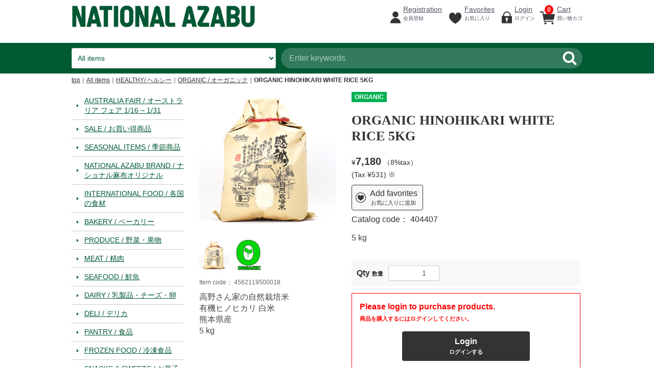

--- FILE ---
content_type: text/html; charset=UTF-8
request_url: https://national-azabu.net/products/detail/171849
body_size: 82889
content:
<!doctype html>
<html lang="ja">
<head>
<meta http-equiv="Content-Type" content="text/html; charset=UTF-8" />
<meta http-equiv="Content-Script-Type" content="text/javascript" />
<meta http-equiv="X-UA-Compatible" content="IE=edge">
<title>National Azabu / ORGANIC HINOHIKARI WHITE RICE 5KG</title>
    <meta name="description" content="日本に住む大使館員や海外ビジネスマンの為にオープンしたインターナショナルスーパーマーケットです。">
    <meta name="keywords" content="ナショナル麻布,ナショナル,麻布スーパー,インターナショナル,麻布,NATIONAL,AZBU,">
<meta name="viewport" content="width=device-width, initial-scale=1">
<link rel="stylesheet" href="/template/urerunja/css/style.css?v=3.0.11-1.2.06">
<link rel="stylesheet" href="/template/urerunja/css/alter.css?v=3.0.11-1.2.06">
<link rel="stylesheet" href="/template/urerunja/css/slick.css?v=3.0.11-1.2.06">
<link rel="stylesheet" href="/template/urerunja/css/default.css?v=3.0.11-1.2.06">
<link rel="stylesheet" href="/template/urerunja/css/bootstrap-glyphicons.css?v=3.0.11-1.2.06">
<!-- for original theme CSS -->
<link rel="stylesheet" href="/template/urerunja/css/baguetteBox.min.css?v=3.0.11-1.2.06">

<script src="/template/urerunja/js/vendor/jquery.min.js?v=3.0.11-1.2.06"></script>
<!-- 【セコム脆弱性診断対応No46】-->
<script src="/template/urerunja/js/vendor/jquery-migrate-3.3.2.min.js?v=3.0.11-1.2.06"></script>
<script>window.jQuery || document.write('<script src="/template/urerunja/js/vendor/jquery-3.6.0.min.js?v=3.0.11-1.2.06"><\/script>')</script>
<script>
    function cartClick() {
        var cartItemLen = 0;
        if (cartItemLen > 0) {
            document.location.href = "https://national-azabu.net/cart";
        }
    }
</script>
            <!-- ▼GA4タグ -->
                        
<!-- Global site tag (gtag.js) - Google Analytics -->
<script src="https://www.googletagmanager.com/gtag/js?id=G-SER4RYSRHY"></script>
<script>
  window.dataLayer = window.dataLayer || [];
  function gtag(){dataLayer.push(arguments);}
  gtag('js', new Date());

  gtag('config', 'G-SER4RYSRHY');
</script>

                <!-- ▲GA4タグ -->

    
<script type="text/javascript">
  if (typeof ga == 'undefined') {
    (function(i,s,o,g,r,a,m){i['GoogleAnalyticsObject']=r;i[r]=i[r]||function(){
    (i[r].q=i[r].q||[]).push(arguments)},i[r].l=1*new Date();a=s.createElement(o),
    m=s.getElementsByTagName(o)[0];a.async=1;a.src=g;m.parentNode.insertBefore(a,m)
    })(window,document,'script','https://www.google-analytics.com/analytics.js','ga');
  }
  ga('create', 'UA-144554421-7', {
            'name': 'plg_uagaeec',
    'cookieDomain': 'auto'
  });
          ga('plg_uagaeec.require', 'ec');

    
              
                  ga('plg_uagaeec.ec:addProduct', {
          'id': '171849',
          'name': 'ORGANIC HINOHIKARI WHITE RICE 5KG',
                    'category': 'ORGANIC / オーガニック/HEALTHY/ ヘルシー/GRAINS &amp; BEANS /米・穀物/PANTRY / 食品',
                    'price': '7180',
                    'position': 1
        });
          
          ga('plg_uagaeec.ec:setAction', 'detail');
    
  
  ga('plg_uagaeec.send', 'pageview');
  </script>
</head>
<body id="page_product_detail" class="front_page">
<div id="wrapper">
    <header id="header">
        <div class="container-fluid inner">
                                                            <!-- ▼ロゴ -->
                         <div class="header_logo_area">
                <h1 class="header_logo"><a href="https://national-azabu.net/"><img src="/user_data/logo.gif" class="img-responsive" alt="Placeholder image"></a></h1>
            </div>
        <!-- ▲ロゴ -->
    <!-- ▼カゴの中 -->
                        <script>
    function cartClick() {
        var cartItemLen = 0;
        if (cartItemLen > 0) {
            document.location.href = "https://national-azabu.net/cart";
        }
    }
</script>

<div id="member" class="member drawer_block pc" style="width: auto; margin-left: 20px;">
    <ul class="member_link">
        <li>
            <a onclick="cartClick();" class="menu_cart cart-trigger">
                Cart<br><span class="jp">買い物カゴ</span>
                <span class="badge">0</span>
            </a>
    
            <div id="cart" class="cart">
                <div class="inner">
                                                                <div class="btn_area">
                            <div class="message">
                                <p class="errormsg bg-danger" style="margin-bottom: 20px;">
                                    No item in the cart.<br><span class="jp">商品はありません</span>
                                </p>
                            </div>
                        </div>
                                    </div>
            </div>
        </li>
    </ul>
</div>
<script>
    $(function () {
    	$("#login_user_info").html("Interim amount 暫定金額 " + "¥ 0(Incl.tax price 税込)" + $("#login_user_info").text());
		getAddCartErrorInfo();
    });
    function getAddCartErrorInfo(){
	    var dispinfo = $('#addCartErrorInfo');
	    dispinfo.children().remove();
	    $.ajax({
	        type: 'POST',
	        data: {},
	        url: 'https://national-azabu.net/products/addcart/error',
	        success: function(data) {
	        	if (data.length > 0) {
		        	var div,p,svg,text;
		          for (var i = 0; i < data.length; i++) {
						div = ($('<div id="cart_box__message--" class="message"><\/div>'));
						p = ($('<p class="errormsg bg-danger"><\/p>'));
						svg = $('<svg class="cb cb-warning"><use xlink:href="#cb-warning" /></svg>');
						p.append(svg);
						text = data[i];
						p.append(text);
						div.append(p);
		            	dispinfo.append(div);
		        	}
		        	$('#addCartErrorModal').modal('show');
	        	}
	        },
	        error: function() {
	            //alert('addCartError failed.');
	        }
	    });
	}
    
</script>

                <!-- ▲カゴの中 -->
    <!-- ▼ログイン -->
                            <div id="member" class="member drawer_block pc" style="width: auto;">
        <ul class="member_link">
                <li>
                                                                <a href="https://national-azabu.net/entry" class="menu_member">
                                            Registration<br><span class="jp">会員登録</span>
                    </a>
                </li>
                            <li><a href="https://national-azabu.net/mypage/favorite" class="menu_favorite">Favorites<br><span class="jp">お気に入り</span></a></li>
                        <li>
                <a href="https://national-azabu.net/mypage/login" class="menu_login">
                    Login<br><span class="jp">ログイン</span>
                </a>
            </li>
        </ul>
    </div>

                <!-- ▲ログイン -->
    <!-- ▼ログイン者情報 -->
            
        <!-- ▲ログイン者情報 -->
    <!-- ▼商品検索 -->
                        
<div class="header_bottom_area">
    <div id="search" class="search">
        <form method="get" id="searchform" action="/products/list">
            <div class="search_inner">
                <select id="category_id" name="category_id" onchange="javascript:$(&#039;#search_btn&#039;).trigger(&#039;click&#039;);" class="form-control"><option value="">All items</option><option value="297">AUSTRALIA FAIR / オーストラリア フェア  1/16 ~ 1/31</option><option value="187">SALE / お買い得商品</option><option value="126">SEASONAL ITEMS / 季節商品</option><option value="256">NATIONAL AZABU BRAND / ナショナル麻布オリジナル</option><option value="240">INTERNATIONAL FOOD / 各国の食材</option><option value="269">BAKERY / ベーカリー</option><option value="1">PRODUCE / 野菜・果物</option><option value="2">MEAT / 精肉</option><option value="3">SEAFOOD / 鮮魚</option><option value="5">DAIRY / 乳製品・チーズ・卵</option><option value="4">DELI / デリカ</option><option value="69">PANTRY / 食品</option><option value="83">FROZEN FOOD / 冷凍食品</option><option value="68">SNACKS &amp; SWEETS / お菓子類</option><option value="144">BEVERAGE / 飲料</option><option value="23">ALCOHOL / 酒類</option><option value="18">HOUSEHOLD ESSENTIALS / 雑貨</option><option value="42">BABY / ベビー用品</option><option value="109">PETS / ペット用品</option><option value="141">HALAL / ハラール</option><option value="143">KOSHER / コーシャー</option><option value="275">HEALTHY/ ヘルシー</option></select>
                <div class="input_search clearfix">
                    <input type="search" id="name" name="name" maxlength="50" placeholder="Enter keywords" class="form-control" />
                    <button type="submit" class="bt_search" id="search_btn"><svg class="cb cb-search"><use xlink:href="#cb-search" /></svg></button>
                </div>
            </div>
            <div class="extra-form">
                                                                                                                                                                                                                                                    </div>
        </form>
    </div>
</div>
                <!-- ▲商品検索 -->

                                        
            <p id="btn_menu"><a onclick="cartClick();" class="menu_cart"><span class="badge">0</span></a><a class="nav-trigger" href="#nav">Menu<br>Category<span></span></a></p>
        </div>
		<div class="headerband"></div>
    </header>

    <div id="contents" class="theme_side_left">

        <div id="contents_top">
                                                            <!-- ▼パンくずリスト -->
                        <!-- ▼topicpath▼ -->
<div id="topicpath" class="row">
    <ol id="list_header_menu">
        <li><a href="https://national-azabu.net/">top</a></li>
                    <li><a href="https://national-azabu.net/products/list">All items</a></li>
                                                <li>
                        <a href="https://national-azabu.net/products/list?category_id=275">HEALTHY/ ヘルシー</a>
                    </li>
                                    <li>
                        <a href="https://national-azabu.net/products/list?category_id=276">ORGANIC / オーガニック</a>
                    </li>
                             
                    
                    <li>ORGANIC HINOHIKARI WHITE RICE 5KG</li>
            </ol>
</div>
<!-- ▲topicpath▲ -->

                <!-- ▲パンくずリスト -->

                                                </div>

        <div class="container-fluid inner">
                                        <div id="side_left" class="side">
                                            <!-- ▼カテゴリ -->
                        

<nav id="category" class="drawer_block pc">
    <ul class="category-nav">
                <li>
                <a href="https://national-azabu.net/products/list?category_id=297">
                    AUSTRALIA FAIR / オーストラリア フェア  1/16 ~ 1/31
        </a>
            </li>

                <li>
                <a href="https://national-azabu.net/products/list?category_id=187">
                    SALE / お買い得商品
        </a>
            </li>

                <li>
                <a href="https://national-azabu.net/products/list?category_id=126">
                    SEASONAL ITEMS / 季節商品
        </a>
            </li>

                <li>
                <a href="https://national-azabu.net/products/list?category_id=256">
                    NATIONAL AZABU BRAND / ナショナル麻布オリジナル
        </a>
            </li>

                <li>
                <a href="https://national-azabu.net/products/list?category_id=240">
                    INTERNATIONAL FOOD / 各国の食材
        </a>
            </li>

                <li>
                <a href="https://national-azabu.net/products/list?category_id=269">
                    BAKERY / ベーカリー
        </a>
            </li>

                <li>
                <a href="https://national-azabu.net/products/list?category_id=1">
                    PRODUCE / 野菜・果物
        </a>
            </li>

                <li>
                <a href="https://national-azabu.net/products/list?category_id=2">
                    MEAT / 精肉
        </a>
            </li>

                <li>
                <a href="https://national-azabu.net/products/list?category_id=3">
                    SEAFOOD / 鮮魚
        </a>
            </li>

                <li>
                <a href="https://national-azabu.net/products/list?category_id=5">
                    DAIRY / 乳製品・チーズ・卵
        </a>
            </li>

                <li>
                <a href="https://national-azabu.net/products/list?category_id=4">
                    DELI / デリカ
        </a>
            </li>

                <li>
                <a href="https://national-azabu.net/products/list?category_id=69">
                    PANTRY / 食品
        </a>
            </li>

                <li>
                <a href="https://national-azabu.net/products/list?category_id=83">
                    FROZEN FOOD / 冷凍食品
        </a>
            </li>

                <li>
                <a href="https://national-azabu.net/products/list?category_id=68">
                    SNACKS &amp; SWEETS / お菓子類
        </a>
            </li>

                <li>
                <a href="https://national-azabu.net/products/list?category_id=144">
                    BEVERAGE / 飲料
        </a>
            </li>

                <li>
                <a href="https://national-azabu.net/products/list?category_id=23">
                    ALCOHOL / 酒類
        </a>
            </li>

                <li>
                <a href="https://national-azabu.net/products/list?category_id=18">
                    HOUSEHOLD ESSENTIALS / 雑貨
        </a>
            </li>

                <li>
                <a href="https://national-azabu.net/products/list?category_id=42">
                    BABY / ベビー用品
        </a>
            </li>

                <li>
                <a href="https://national-azabu.net/products/list?category_id=109">
                    PETS / ペット用品
        </a>
            </li>

                <li>
                <a href="https://national-azabu.net/products/list?category_id=141">
                    HALAL / ハラール
        </a>
            </li>

                <li>
                <a href="https://national-azabu.net/products/list?category_id=143">
                    KOSHER / コーシャー
        </a>
            </li>

                <li>
                <a href="https://national-azabu.net/products/list?category_id=275">
                    HEALTHY/ ヘルシー
        </a>
            </li>

        </ul> <!-- category-nav -->
</nav>

                <!-- ▲カテゴリ -->
    <!-- ▼左サイドバナー -->
                        <div id="left_bnr">
    <ul>
                                    <li>
                <a href="http://www.national-azabu.com" target="_blank">
                    <img src="/upload/save_banner/0222104704_65d6a798e1cea.jpg">
                </a>
                </li>
             
                                    <li>
                    <img src="/upload/save_banner/0225171258_65daf68aa2258.jpg">
                </li>
             
                                    <li>
                <a href="https://www.instagram.com/national_azabu/" target="_blank">
                    <img src="/upload/save_banner/0225171323_65daf6a3a5dcb.jpg">
                </a>
                </li>
             
                                    <li>
                <a href="https://twitter.com/NATIONAL_AZABU" target="_blank">
                    <img src="/upload/save_banner/0225171353_65daf6c11ca74.jpg">
                </a>
                </li>
             
                                    <li>
                <a href="https://www.facebook.com/National-Azabu-Supermarket-148815671848478/" target="_blank">
                    <img src="/upload/save_banner/0225171401_65daf6c91a0e9.jpg">
                </a>
                </li>
             
                                    <li>
                    <img src="/upload/save_banner/0121105816_697032b8c93d7.jpg">
                </li>
             
            </ul>
</div>


                <!-- ▲左サイドバナー -->
    <!-- ▼定休日カレンダー -->
            
<link rel="stylesheet" href="/template/urerunja/css/pg_calendar.css?v=3.0.11-1.2.06">
<div id="calendar" class="calendar hidden-xs">


	<table>
		<caption>2026年1月</caption>
		<thead><tr><th id="sunday">Sun.</th><th>Mon.</th><th>Tue.</th><th>Wed.</th><th>Thu.</th><th>Fri.</th><th id="saturday">Sat.</th></tr></thead>
		<tbody>
						<tr>
													<td>&nbsp;</td>
																			<td>&nbsp;</td>
																			<td>&nbsp;</td>
																			<td>&nbsp;</td>
																													<td class="holiday">1</td>
																																						<td class="holiday">2</td>
																																						<td class="holiday">3</td>
																					</tr>
										<tr>
																							<td>4</td>
																																						<td>5</td>
																																						<td>6</td>
																																						<td>7</td>
																																						<td>8</td>
																																						<td>9</td>
																																						<td>10</td>
																					</tr>
										<tr>
																							<td>11</td>
																																						<td>12</td>
																																						<td>13</td>
																																						<td>14</td>
																																						<td>15</td>
																																						<td>16</td>
																																						<td>17</td>
																					</tr>
										<tr>
																							<td>18</td>
																																						<td>19</td>
																																						<td>20</td>
																																						<td>21</td>
																																						<td>22</td>
																																						<td>23</td>
																																						<td>24</td>
																					</tr>
										<tr>
																							<td>25</td>
																																						<td>26</td>
																																						<td>27</td>
																																						<td>28</td>
																																						<td>29</td>
																																						<td>30</td>
																																						<td>31</td>
																					</tr>
					</tbody>
</table>

	<table>
		<caption>2026年2月</caption>
		<thead><tr><th id="sunday">Sun.</th><th>Mon.</th><th>Tue.</th><th>Wed.</th><th>Thu.</th><th>Fri.</th><th id="saturday">Sat.</th></tr></thead>
		<tbody>
									<tr>
																							<td>1</td>
																																						<td>2</td>
																																						<td>3</td>
																																						<td>4</td>
																																						<td>5</td>
																																						<td>6</td>
																																						<td>7</td>
																					</tr>
										<tr>
																							<td>8</td>
																																						<td>9</td>
																																						<td>10</td>
																																						<td>11</td>
																																						<td>12</td>
																																						<td>13</td>
																																						<td>14</td>
																					</tr>
										<tr>
																							<td>15</td>
																																						<td>16</td>
																																						<td>17</td>
																																						<td>18</td>
																																						<td>19</td>
																																						<td>20</td>
																																						<td>21</td>
																					</tr>
										<tr>
																							<td>22</td>
																																						<td>23</td>
																																						<td>24</td>
																																						<td>25</td>
																																						<td>26</td>
																																						<td>27</td>
																																						<td>28</td>
																					</tr>
								</tbody>
</table>
</div>


        <!-- ▲定休日カレンダー -->

                                    </div>
                        
            <div id="main">
                                                
                <div id="main_middle">
                        <!-- ▼item_detail▼ -->
    
<script>
gtag('event', 'view_item', {
  items: [
    {
      item_id: '171849',
      item_name: 'ORGANIC HINOHIKARI WHITE RICE 5KG'
    }
  ]
});
$(function() {
        $('#cart_send').on('click', function() {
    gtag_add_cart();
  });
    $('#cart_store').on('click', function() {
    gtag_add_cart();
  });
    $('#cart_gift').on('click', function() {
    gtag_add_cart();
  });
  function gtag_add_cart() {
    gtag('event', 'add_to_cart', {
      items: [
        {
          item_id: '171849',
          item_name: 'ORGANIC HINOHIKARI WHITE RICE 5KG'
        }
      ]
    });
  }
});
</script>
<div id="item_detail">
        <div id="detail_wrap" class="row">
            <!--★画像（詳細用画像）★-->
            <div id="item_photo_area" class="col-sm-6">
                <div class="slides">
                                                                    <div class="detail_img" id="detail_image_box__item--1">
                            <a href="/upload/save_image/4562119500018.jpg">
                                <img src="/upload/save_image/4562119500018.jpg"/>
                            </a>
                        </div>
                                                <div class="detail_img" id="detail_image_box__item--2">
                            <a href="/upload/save_image/0823100614_66c7e0863a5d6.jpg">
                                <img src="/upload/save_image/0823100614_66c7e0863a5d6.jpg"/>
                            </a>
                        </div>
                                                            </div><br />
                <div class="detail_slider-nav">
                                                                    <div class="detail_img"><img src="/upload/save_image/4562119500018.jpg"/></div>
                                                <div class="detail_img"><img src="/upload/save_image/0823100614_66c7e0863a5d6.jpg"/></div>
                                                            </div>
            </div>

            <section id="item_detail_area">

                                    <!--▼商品タグ-->
                    <ul class="item_icon">
                                                    <li class="icon7">ORGANIC</li>
                                            </ul>
                    <!--▲商品タグ-->
                
                <!--★商品名★-->
                <h3 id="detail_description_box__name" class="item_name">ORGANIC HINOHIKARI WHITE RICE 5KG</h3>
                <div id="detail_description_box__body" class="item_detail">

                    <!--★通常価格★-->
                                                                                    <!--★通常価格★-->

                    <!--★販売価格★-->
                    
                                                                                                            <span id="price02_default">
                                    <div class="price_box sale_price_box">
                                                                                    <p id="detail_description_box__class_range_sale_price" class="sale_price">
                                                                                    &yen;<span class="price01_default">7,180</span>&nbsp;（8%tax）
                                        </p>
                                    </div>
                                    <div class="price_box sale_price_box">
                                        <p id="detail_description_box__class_range_sale_price" class="sale_price">
                                            (Tax&nbsp;&yen;531)
                                            ※
                                        </p>
                                    </div>
                                </span>
                                <span id="price02_dynamic"></span>
                                                    
                                        <!--★販売価格★-->

                    <!--★個別送料★-->
                                                                
                    <!--★ポイント★-->
                                        <!--★ポイント★-->

                    <!-- ▼消費税関連メッセージ▼ -->
                                        <!-- ▲消費税関連メッセージ▲ -->


                    <form action="?" method="post" id="form1" name="form1" onsubmit="return buttonClick(form1.submit.value)">
                                                                        <p style="margin-top:10px;margin-buttom:10px;">
                                                            <button onClick="form1.submit.value='favorite'" type="submit" id="favorite" >Add favorites<br><span class="jp">お気に入りに追加</span></button>
                                                    </p>
                        
                        <!--▼カタログコード-->
                                                    <p id="detail_description_box__catalog_code">Catalog code：
                                <span id="catalog_code_default">
                                404407
                                                                </span>
                                <span id="catalog_code_dynamic" ></span>
                            </p>
                                                <!--▲カタログコード-->

                        <!--▼特売期間-->
                                                <!--▲特売期間-->

                        <!-- ▼医薬品PDF▼ -->
                                                <!-- ▲医薬品PDF▲ -->

                        <!-- ▼カート上コメント▼ -->
                                                    <dd id="result_list__description_list--171849" class="item_comment">5 kg</dd>
                                                <!-- ▲カート上コメント▲ -->

                        <!--▼ 規格・数量・買い物かご-->
                        <div id="detail_cart_box" class="cart_area">
                                                                                            
                                                                <dl id="detail_cart_box__cart_quantity" class="quantity">
                                    <dt>Qty&nbsp;<span class="jp">数量</span></dt>
                                    <dd>
                                        <input type="number" id="quantity" name="quantity" required="required" min="1" maxlength="9" class="form-control" value="1" />
                                        
                                    </dd>
                                </dl>

                                                                                                                                                                        
                                <div class="extra-form">
                                                                                                                                                                                                                                                                                                                                                                                                                                                                                                                                            </div>

                                                                                                                                    <div class="pleaselogin">
	                                    <p class="txt_error_m">
                                            Please login to purchase products.<br />
	                                        <span class="jp">商品を購入するにはログインしてください。</span>
                                        </p>
                                    	<p>
                                            <a class="btn-block" href="https://national-azabu.net/mypage/login">Login<br />
	                                        <span class="jp">ログインする</span></a>
                                        </p>
                                    </div><!-- /pleaselogin -->
                                                                                            
                            <div id="sns_link">
                            </div>
                        </div>
                        <!--▲ 規格・数量・買い物かご・お気に入りボタン-->

                        <div style="display: none"><input type="hidden" id="mode" name="mode" /></div><div style="display: none"><input type="hidden" id="product_id" name="product_id" value="171849" /></div><div style="display: none"><input type="hidden" id="product_class_id" name="product_class_id" value="171853" /></div><div style="display: none"><input type="hidden" id="tab_radios" name="tab_radios" /></div><div style="display: none"><input type="hidden" id="_token" name="_token" value="FjxJWSmq3i1K3-MeXgQHgUtoZ8YYZaLb3kZg79mBr1I" /></div>
                    </form>


                </div>
                <!-- /.item_detail -->

            </section>
            <div id="detail_explain" style="word-wrap:break-word;">

                <!--▼商品コード-->
                <p id="detail_description_box__item_range_code" class="item_code">Item code：
                    <span id="item_code_default">
                        4562119500018
                                            </span>
                    <span id="item_code_dynamic" ></span>
                </p>
                <!--▲商品コード-->

                <!--★商品説明★-->
                <p id="detail_not_stock_box__description_detail" class="item_comment">高野さん家の自然栽培米<br />
有機ヒノヒカリ 白米<br />
熊本県産<br />
5 kg</p>

            </div>
            <!--詳細ここまで-->

            <!-- ▼関連カテゴリ▼ -->
            <div id="relative_category_box" class="relative_cat">
                <p>Related categories&nbsp;<span class="jp">関連カテゴリ</span></p>
                                    <ol id="relative_category_box__relative_category--171849_1">
                                        <li><a id="relative_category_box__relative_category--171849_1_69" href="https://national-azabu.net/products/list?category_id=69">PANTRY / 食品</a></li>
                                    </ol>
                                <ol id="relative_category_box__relative_category--171849_2">
                                        <li><a id="relative_category_box__relative_category--171849_1_69" href="https://national-azabu.net/products/list?category_id=69">PANTRY / 食品</a></li>
                                        <li><a id="relative_category_box__relative_category--171849_2_81" href="https://national-azabu.net/products/list?category_id=81">GRAINS &amp; BEANS /米・穀物</a></li>
                                    </ol>
                                <ol id="relative_category_box__relative_category--171849_3">
                                        <li><a id="relative_category_box__relative_category--171849_1_275" href="https://national-azabu.net/products/list?category_id=275">HEALTHY/ ヘルシー</a></li>
                                    </ol>
                                <ol id="relative_category_box__relative_category--171849_4">
                                        <li><a id="relative_category_box__relative_category--171849_1_275" href="https://national-azabu.net/products/list?category_id=275">HEALTHY/ ヘルシー</a></li>
                                        <li><a id="relative_category_box__relative_category--171849_2_276" href="https://national-azabu.net/products/list?category_id=276">ORGANIC / オーガニック</a></li>
                                    </ol>
                            </div>
            <!-- ▲関連カテゴリ▲ -->
        </div>

                
    </div>
    <!-- ▲item_detail▲ -->

                </div>

                                                    <div id="main_bottom">
                            <!-- ▼売上ランキング -->
                        
<script>
	// cartボタン押下
	function salesrunking_buttonClick(id, UnderAgeLimitFlg){
		var form_id = '#salesranking_form'+id;
		var product_class_id = $(form_id + ' [id=form_product_class_id]').val();
		var product_id = $(form_id + ' [id=form_product_id]').val();
		var quantity = $(form_id + ' [id=form_quantity]').val();
		var check=true;
		var url = "https://national-azabu.net/Block/sales_ranking";
		var res = 0;
		
		if (quantity == 0 || !quantity) {
			return true;
		}
	
		if(check){
			// cookieの20禁フラグ取得
			var cookie_underAgeLimitFlg = getCookie('underAgeLimitFlg');
			// 20禁フラグチェック
			if (cookie_underAgeLimitFlg != 1) {
				if (UnderAgeLimitFlg == 1) {
					if(!confirm('If you are over 20, click OK. 20歳以上の場合OKをクリックしてください。')){
						//20歳未満ならカゴ入れ出来ず、画面を戻す
						alert('This item can only be purchased by people over the age of 20. この商品は20歳以上の方しか購入できません。');
						$(".prevention-masked").remove(); // グレーアウトを解除
						$("#cart_send").removeAttr("disabled"); // カゴボタンの非活性状態を解除
						$("#cart_store").removeAttr("disabled"); // カゴボタンの非活性状態を解除
						$("#cart_gift").removeAttr("disabled"); // カゴボタンの非活性状態を解除
						return false;
					}
					// 20歳以上なら20禁フラグをcookieに保存 （有効期間：ブラウザを閉じるまで）
					setCookie('underAgeLimitFlg', '1', null);
				}
			}
			//ajax
			$.ajax({
				async: false,
				type: 'POST',
				data: {
					'product_class_id' : product_class_id,
					'quantity' : quantity,
				},
				url: url,
				success: function(data) {
					if(data.status){
						res = 1;
					}
				},
				error : function() {
					console.log('salesrunking_buttonClick error');
				},
			});
			if(res){
				document.salesrunking_form0.product_class_id.value = product_class_id;
				document.salesrunking_form0.product_id.value = product_id;
				document.salesrunking_form0.quantity.value = quantity;
				document.salesrunking_form0.submit();
			}
		}
		return false;
	}

	// cookie保存
	function setCookie(name,value,day){
		// 有効期限の日付
		var extime = new Date().getTime();
		var cltime = new Date(extime + (60*60*24*1000*day));
		var exdate = cltime.toUTCString();
		// クッキーに保存する文字列を生成
		var s="";
		s += name +"="+ escape(value);// 値はエンコードしておく
		// s += "; path="+ path;
		s += "; path=/";
		if(day){
			s += "; expires=" +exdate+"; ";
		}else{
			s += "; ";
		}
		// クッキーに保存
		document.cookie=s;
	}

	// cookie取得
	function getCookie(name){
		var st="";
		var ed="";
		if(document.cookie.length>0){
			// クッキーの値を取り出す
			st=document.cookie.indexOf(name + "=");
			if(st!=-1){
				st=st+name.length+1;
				ed=document.cookie.indexOf(";",st);
				if(ed==-1) ed=document.cookie.length;
				// 値をデコードして返す
				return unescape(document.cookie.substring(st,ed));
			}
		}
		return "";
	}
</script>
<style>
/* ボタン */
.salesrunking_button_cart{
	width:35px;
	height:30px;
	margin-left: 2px;
	//font-weight: bold;
	text-align: center;
	color: #FFFFFF;
	background: #005A34;
	border: none;
	border-radius: 4px;
	-webkit-border-radius: 4px;
	-moz-border-radius: 4px;
}
.sr{
  display:inline-block;
}
.sr1{
  display:inline-block;
  position: relative;
}
</style>
<!--売上ランキング-->

    <form name="salesrunking_form0" id="salesrunking_form0" method="get" action="?">
                            <input type="hidden" id="mode" name="mode" value="search" />                                                                                                                                                                                                                                                                                                                                                                                                                                                                                                                                                                                                                                                                                                                                                                                                                                                                                                                                                                                                                                                                                                                                                                                                                                                                                                                                                                                                                                                                                                                                                                                                                                                                                                                                                                                                                                                                                                                                                                                                                                                                                                                                                                                                                                                                                                                                                                                                                                                                                                                                                                                                                            <input type="hidden" value="" id="category_id" name="category_id"><input type="hidden" id="name" name="name" maxlength="50" /><input type="hidden" id="pageno" name="pageno" />                                                                                                        <input type="hidden" value="" id="disp_number" name="disp_number">                                                                                                        <input type="hidden" value="" id="orderby" name="orderby"><input type="hidden" id="product_class_id" name="product_class_id" /><input type="hidden" id="product_id" name="product_id" /><input type="hidden" id="quantity" name="quantity" min="1" maxlength="9" />
            </form>

<div id="sales_ranking" class="item_gallery">
    <h2>Sales Ranking&nbsp;&nbsp;<span class="jp mgl_10">売上ランキング</span></h2>
    <div>
            <form name="salesranking_form170143" id="salesranking_form170143">
		        <input type="hidden" id="form_product_id" name="form[product_id]" value="170143" />
        <input type="hidden" id="form_product_class_id" name="form[product_class_id]" value="170147" />
        <div class="pickup_item" style="width:100%;">
            <span class="label-warning no1">No.1</span>
            <a href="https://national-azabu.net/products/detail/170143">
                <div class="item_photo"><img src="/upload/save_image/0712130258_5f0a8b7216976.jpeg"></div>
                <dl>
                    <dt class="item_name">ATLANTIC SALMON BLOCK ( FARM RAISED )</dt>
                    <dd class="item_price">
                                                    
                                                                                                <div class="price_box">
                                        <p class="normal_price">                                        &yen;<span class="price01_default">2,938</span>&nbsp;incl. tax　※</p>
                                    </div>
                                                                                                
                                                
                    </dd>
                </dl>
            </a>
					        </div>
        </form>
            <form name="salesranking_form170019" id="salesranking_form170019">
		        <input type="hidden" id="form_product_id" name="form[product_id]" value="170019" />
        <input type="hidden" id="form_product_class_id" name="form[product_class_id]" value="170023" />
        <div class="pickup_item" style="width:100%;">
            <span class="label-warning no2">No.2</span>
            <a href="https://national-azabu.net/products/detail/170019">
                <div class="item_photo"><img src="/upload/save_image/74_s.jpg"></div>
                <dl>
                    <dt class="item_name">BLUEBERRIES BIG PACK</dt>
                    <dd class="item_price">
                                                    
                                                                                                <div class="price_box">
                                        <p class="normal_price">                                        &yen;<span class="price01_default">2,580</span>&nbsp;incl. tax　※</p>
                                    </div>
                                                                                                
                                                
                    </dd>
                </dl>
            </a>
					        </div>
        </form>
            <form name="salesranking_form174623" id="salesranking_form174623">
		        <input type="hidden" id="form_product_id" name="form[product_id]" value="174623" />
        <input type="hidden" id="form_product_class_id" name="form[product_class_id]" value="174627" />
        <div class="pickup_item" style="width:100%;">
            <span class="label-warning no3">No.3</span>
            <a href="https://national-azabu.net/products/detail/174623">
                <div class="item_photo"><img src="/upload/save_image/1210100712_5fd174c03abf8.jpeg"></div>
                <dl>
                    <dt class="item_name">&quot;AMAOU&quot; STRAWBERRIES</dt>
                    <dd class="item_price">
                                                    
                                                                                                <div class="price_box">
                                        <p class="normal_price">                                        &yen;<span class="price01_default">1,580</span>&nbsp;incl. tax　※</p>
                                    </div>
                                                                                                
                                                
                    </dd>
                </dl>
            </a>
					        </div>
        </form>
            <form name="salesranking_form172626" id="salesranking_form172626">
		        <input type="hidden" id="form_product_id" name="form[product_id]" value="172626" />
        <input type="hidden" id="form_product_class_id" name="form[product_class_id]" value="172630" />
        <div class="pickup_item" style="width:100%;">
            <span class="label-warning no4">No.4</span>
            <a href="https://national-azabu.net/products/detail/172626">
                <div class="item_photo"><img src="/upload/save_image/0717175614_64b5022e404b1.jpeg"></div>
                <dl>
                    <dt class="item_name">WAGYU EXTRA LEAN GROUND BEEF</dt>
                    <dd class="item_price">
                                                    
                                                                                                <div class="price_box">
                                        <p class="normal_price">                                        &yen;<span class="price01_default">1,700</span>&nbsp;incl. tax　※</p>
                                    </div>
                                                                                                
                                                
                    </dd>
                </dl>
            </a>
					        </div>
        </form>
            <form name="salesranking_form172648" id="salesranking_form172648">
		        <input type="hidden" id="form_product_id" name="form[product_id]" value="172648" />
        <input type="hidden" id="form_product_class_id" name="form[product_class_id]" value="172652" />
        <div class="pickup_item" style="width:100%;">
            <span class="label-warning no5">No.5</span>
            <a href="https://national-azabu.net/products/detail/172648">
                <div class="item_photo"><img src="/upload/save_image/0621161502_5eef08f6a5729.jpeg"></div>
                <dl>
                    <dt class="item_name">CAPE GRIM PASTURE FED BEEF TENDERLOIN STEAK</dt>
                    <dd class="item_price">
                                                    
                                                                                                <div class="price_box">
                                        <p class="normal_price">                                        &yen;<span class="price01_default">2,235</span>&nbsp;incl. tax　※</p>
                                    </div>
                                                                                                
                                                
                    </dd>
                </dl>
            </a>
					        </div>
        </form>
          </div>

</div>
    <!-- ▼消費税関連メッセージ▼ -->
        <!-- ▲消費税関連メッセージ▲ -->

                <!-- ▲売上ランキング -->
    <!-- ▼最近チェックした商品 -->
                        
<!--最近チェックした商品-->

                <!-- ▲最近チェックした商品 -->
    <!-- ▼左サイドバナー(スマホ) -->
                        <div id="left_bnr_main">
<ul>
    <li>
            <a href="http://www.national-azabu.com" target="_blank">
            <img src="/upload/save_banner/0222104704_65d6a798e1cea.jpg">
        </a>
     
    </li>
    <li>
            <img src="/upload/save_banner/0225171258_65daf68aa2258.jpg">
     
    </li>
    <li>
            <a href="https://www.instagram.com/national_azabu/" target="_blank">
            <img src="/upload/save_banner/0225171323_65daf6a3a5dcb.jpg">
        </a>
     
    </li>
    <li>
            <a href="https://twitter.com/NATIONAL_AZABU" target="_blank">
            <img src="/upload/save_banner/0225171353_65daf6c11ca74.jpg">
        </a>
     
    </li>
    <li>
            <a href="https://www.facebook.com/National-Azabu-Supermarket-148815671848478/" target="_blank">
            <img src="/upload/save_banner/0225171401_65daf6c91a0e9.jpg">
        </a>
     
    </li>
    <li>
            <img src="/upload/save_banner/0121105816_697032b8c93d7.jpg">
     
    </li>
</ul>
</div>

                <!-- ▲左サイドバナー(スマホ) -->
    <!-- ▼定休日カレンダー(スマホ) -->
            
<link rel="stylesheet" href="/template/urerunja/css/pg_calendar.css?v=3.0.11-1.2.06">
<div id="calendar_main" class="calendar visible-xs">


	<table>
		<caption>2026年1月</caption>
		<thead><tr><th id="sunday">Sun.</th><th>Mon.</th><th>Tue.</th><th>Wed.</th><th>Thu.</th><th>Fri.</th><th id="saturday">Sat.</th></tr></thead>
		<tbody>
							<tr>
													<td>&nbsp;</td>
																			<td>&nbsp;</td>
																			<td>&nbsp;</td>
																			<td>&nbsp;</td>
																													<td class="holiday">1</td>
																																						<td class="holiday">2</td>
																																						<td class="holiday">3</td>
																						</tr>
											<tr>
																							<td>4</td>
																																						<td>5</td>
																																						<td>6</td>
																																						<td>7</td>
																																						<td>8</td>
																																						<td>9</td>
																																						<td>10</td>
																						</tr>
											<tr>
																							<td>11</td>
																																						<td>12</td>
																																						<td>13</td>
																																						<td>14</td>
																																						<td>15</td>
																																						<td>16</td>
																																						<td>17</td>
																						</tr>
											<tr>
																							<td>18</td>
																																						<td>19</td>
																																						<td>20</td>
																																						<td>21</td>
																																						<td>22</td>
																																						<td>23</td>
																																						<td>24</td>
																						</tr>
											<tr>
																							<td>25</td>
																																						<td>26</td>
																																						<td>27</td>
																																						<td>28</td>
																																						<td>29</td>
																																						<td>30</td>
																																						<td>31</td>
																						</tr>
						</tbody>
	</table>

	<table>
		<caption>2026年2月</caption>
		<thead><tr><th id="sunday">Sun.</th><th>Mon.</th><th>Tue.</th><th>Wed.</th><th>Thu.</th><th>Fri.</th><th id="saturday">Sat.</th></tr></thead>
		<tbody>
										<tr>
																							<td>1</td>
																																						<td>2</td>
																																						<td>3</td>
																																						<td>4</td>
																																						<td>5</td>
																																						<td>6</td>
																																						<td>7</td>
																						</tr>
											<tr>
																							<td>8</td>
																																						<td>9</td>
																																						<td>10</td>
																																						<td>11</td>
																																						<td>12</td>
																																						<td>13</td>
																																						<td>14</td>
																						</tr>
											<tr>
																							<td>15</td>
																																						<td>16</td>
																																						<td>17</td>
																																						<td>18</td>
																																						<td>19</td>
																																						<td>20</td>
																																						<td>21</td>
																						</tr>
											<tr>
																							<td>22</td>
																																						<td>23</td>
																																						<td>24</td>
																																						<td>25</td>
																																						<td>26</td>
																																						<td>27</td>
																																						<td>28</td>
																						</tr>
									</tbody>
	</table>
</div>


        <!-- ▲定休日カレンダー(スマホ) -->

                    </div>
                                            </div>

                                    
                                    
        </div>

        <footer id="footer">
                                                            <!-- ▼フッター -->
            <div class="container-fluid">
    <ul>
        <li><a href="https://national-azabu.net/help/about">About us<br><span class="jp">当サイトについて</span></a></li>
                <li><a href="https://national-azabu.net/help/qa">FAQ<br><span class="jp">よくあるご質問</span></a></li>
        <li><a href="https://national-azabu.net/contact">Help<br><span class="jp">お問い合わせ</span></a></li>
        <li><a href="https://national-azabu.net/help/tradelaw">Specified commercial transaction act<br><span class="jp">特定商取引法に基づく表記</span></a></li>
        <li><a href="https://national-azabu.net/help/privacy">Privacy policy<br><span class="jp">プライバシーポリシー</span></a></li>        
    </ul>
    <div class="footer_logo_area">
       <p class="alcoholic">Persons under the age of 20 years old are legally prohibited from purchasing and consuming alcoholic beverages in Japan.<br>We are required to verify the age of the purchaser prior to sale of alcoholic beverages.
<br><spna class="jp"><font style="font-size:14pt;">２０歳未満の者の飲酒は法律で禁止されています。<br>２０歳未満の者に対しては酒類を販売しません。</font></span></p>
        <p class="copyright">
            &copy;2020 National Azabu 
        </p>
    </div>
</div>
        <!-- ▲フッター -->

                                        
        </footer>
    </div>
<div class="modal fade" id="dispFlightsInfoModal" tabindex="-1" role="dialog" aria-labelledby="myModalLabel" aria-hidden="true">
    <div class="modal-dialog modal-lg">
    	<div class="modal-content">
            <div class="modal-header">
            <h4 class="modal-title" id="dispFlightsTitle"></h4>
            </div>
	        <div id="dispFlightsInfo" class="modal-body">
	        </div>
	        <div class="modal-footer">
	            <button type="submit" class="btn btn-mg btn-default" data-dismiss="modal" aria-label="Close">CLOSE</button>
	        </div>
	    </div>
    </div>
</div>
<div class="modal fade" id="addCartErrorModal" tabindex="-1" role="dialog" aria-labelledby="myModalLabel" aria-hidden="true">
    <div class="modal-dialog modal-lg">
    	<div class="modal-content">
            <div class="modal-header">
            <h4 class="modal-title" id="addCartErrorTitle"></h4>
            </div>
	        <div id="addCartErrorInfo" class="modal-body">
	        </div>
	        <div class="modal-footer">
	            <button type="submit" class="btn btn-mg btn-default" data-dismiss="modal" aria-label="Close">CLOSE</button>
	        </div>
	    </div>
    </div>
</div>
    <div id="drawer" class="drawer sp">
    </div>

</div>

<div class="overlay"></div>

<script src="/template/urerunja/js/vendor/bootstrap.custom.min.js?v=3.0.11-1.2.06"></script>
<script src="/template/urerunja/js/vendor/slick.min.js?v=3.0.11-1.2.06"></script>
<script src="/template/urerunja/js/function.js?v=3.0.11-1.2.06"></script>
<script src="/template/urerunja/js/eccube.js?v=3.0.11-1.2.06"></script>
<script>
$(function () {
	$('#drawer').append($('.drawer_block').clone(true).children());
    $.ajax({
        url: '/template/urerunja/img/common/svg.html',
        type: 'GET',
        dataType: 'html',
    }).done(function(data){
        $('body').prepend(data);
    }).fail(function(data){
    });
	$('#sales_ranking > div,#advice > div,#checkeditem > div').slick({
		slidesToShow: 5,
		slidesToScroll: 1,
		responsive: [{
			breakpoint: 768,
				settings: {
					slidesToShow: 3,
					slidesToScroll: 3,
			}
		}]
	});

});
</script>
<script src="/template/urerunja/js/vendor/baguetteBox.min.js?v=3.0.11-1.2.06"></script>

<script>
    // 画像拡大・スライド処理設定
    hoge = baguetteBox.run('.slides', {
        buttons: true,                              // スライドボタンを表示
        animation: 'slideIn',                       // 画像切り替え時のアニメーション設定
        filter: /.+\.(gif|jpe?g|png)/i,             // 許容する画像拡張子（正規表現）
        overlayBackgroundColor: 'rgba(0,0,0,0.8)',  // オーバーレイ背景の色と透過度
    });
</script>

<script>
    eccube.classCategories = {"__unselected":{"__unselected":{"name":"Please select. \u9078\u629e\u3057\u3066\u304f\u3060\u3055\u3044","product_class_id":""}},"__unselected2":{"#":{"classcategory_id2":"","name":"","stock_find":true,"price01":"0","price02":"0","product_class_id":"171853","product_code":"4562119500018","product_type":"1"}}};

    // 規格2に選択肢を割り当てる。
    function fnSetClassCategories(form, classcat_id2_selected) {
        var $form = $(form);
        var product_id = $form.find('input[name=product_id]').val();
        var $sele1 = $form.find('select[name=classcategory_id1]');
        var $sele2 = $form.find('select[name=classcategory_id2]');
        eccube.setClassCategories($form, product_id, $sele1, $sele2, classcat_id2_selected);
    }

    </script>

<script>
    // カゴボタンの初期表示状態
    cartButtonControl('buy');

    $(function() {
        // 規格1選択時
        $('select[name=classcategory_id1]')
            .change(function() {
                var $form = $(this).parents('form');
                var id1 = $("#classcategory_id1").val();
                var $sele2 = $form.find('select[name=classcategory_id2]');

                // 選択した規格に「売り切れ中」が含まれている場合、売り切れボタンを表示する
                var TextClassCategory1 = $("#classcategory_id1 option:selected").text();
                if ( TextClassCategory1.match(/売り切れ中/)) {
                    cartButtonControl('out');
                } else {
                    cartButtonControl('buy');
                }

                // 選択肢が規格1のみの場合
                if (!$sele2.length) {
                    if (id1 != '__unselected'){
                        changeView(id1, null);
                    } else {
                        resetView();
                    }
                // 選択肢が規格2まであり、規格1を操作した場合
                } else {
                    resetView();
                }
        });

        // 規格2選択時
        $('select[name=classcategory_id2]')
            .change(function() {
                var id1 = $("#classcategory_id1").val();
                var id2 = $("#classcategory_id2").val();

                // 選択した規格に「売り切れ中」が含まれている場合、売り切れボタンを表示する
                var TextClassCategory2 = $("#classcategory_id2 option:selected").text();
                if ( TextClassCategory2.match(/売り切れ中/)) {
                    cartButtonControl('out');
                } else {
                    cartButtonControl('buy');
                }

                // 規格1、規格2のどちらも選択されていれば、選択中規格の情報に表示を切り替える
                if (id1 && id2){
                    changeView(id1, id2);
                } else {
                    resetView();
                }
        });
    });

    // カゴボタンの表示制御処理
    function cartButtonControl(view) {
        // カゴボタンを表示する
        if (view == 'buy') {
            $("#delivery_cart_btn").show();
            $("#delivery_cart_out_btn").hide();
            $("#store_cart_btn").show();
            $("#store_cart_out_btn").hide();
            $("#gitf_cart_btn").show();
            $("#gitf_cart_out_btn").hide();
        }
        // カゴボタンを売り切れ表示にする
        if (view == 'out') {
            $("#delivery_cart_btn").hide();
            $("#delivery_cart_out_btn").show();
            $("#store_cart_btn").hide();
            $("#store_cart_out_btn").show();
            $("#gitf_cart_btn").hide();
            $("#gitf_cart_out_btn").show();
        }
    }

    // 表示を初期状態に戻す
    function resetView(){
        // 商品コード
        $("#item_code_default").show();
        $("#item_code_dynamic").hide();

        // カタログコード
        $("#catalog_code_default").show();
        $("#catalog_code_dynamic").hide();

        // お届け可能日（お届け）
        $("#delivery_date_delivery_default").show();
        $("#delivery_date_delivery_dynamic").hide();

        // お届け可能日（ギフト）
        $("#delivery_date_gift_default").show();
        $("#delivery_date_gift_dynamic").hide();

        // 通常価格
        $("#price01_default").show();
        $("#price01_dynamic").hide();

        // 販売価格
        $("#price02_default").show();
        $("#price02_dynamic").hide();

        // ポイント
        $("#point_default").show();
        $("#point_dynamic").hide();

        // 個別送料
        $("#delivery_fee_default").show();
        $("#delivery_fee_dynamic").hide();

        // 在庫
        $("#stock_default").show();
        $("#stock_dynamic").hide();
    }

    // 対象規格の情報を表示する
    function changeView(id1, id2){
        // 配列をJSON形式に変換
        var productClassPriceList = {"0":{"id":171853,"tax_rate":"8","point_price02":0,"point_sale":0,"code":"4562119500018","catalog_code":"404407","stock":null,"delivery_fee":0,"price01":{"main_title":"","main_price1":0,"sub_title":"Tax","sub_price1":0,"tax_title":"tax","tax_rate1":"8","view_type":1},"price02":{"main_title":"","main_price1":7180,"sub_title":"Tax","sub_price1":531,"tax_title":"tax","tax_rate1":"8","view_type":1},"price_sale":{"main_title":"","main_price1":0,"sub_title":"Tax","sub_price1":0,"tax_title":"tax","tax_rate1":"8","view_type":1},"delivery_date":"2026\u5e7401\u670821\u65e5(\u6c34)","delivery_date_one_day_flg":false},"print_tax_text":"\u203b","fee_tax_rate":"10"};

        // 表示内容変更
        if (id2) {
            // 商品コード
            $("#item_code_dynamic").html(productClassPriceList[id1][id2]['code']);
            $("#item_code_default").hide();
            $("#item_code_dynamic").show();

            // カタログコード
            $("#catalog_code_dynamic").html(productClassPriceList[id1][id2]['catalog_code']);
            $("#catalog_code_default").hide();
            $("#catalog_code_dynamic").show();

            // 個別送料
            if (productClassPriceList[id1][id2]['delivery_fee'] != null) {
                var output = "<span>&yen;" + productClassPriceList[id1][id2]['delivery_fee'].toLocaleString() + "</span><span style='font-size: 12px;font-size: 1.2rem;'>(with tax)</span>";
            } else {
                var output = "<span>&yen;0</span><span style='font-size: 12px;font-size: 1.2rem;'>(with tax)</span>";
            }
            $("#delivery_fee_dynamic").html(output);
            $("#delivery_fee_default").hide();
            $("#delivery_fee_dynamic").show();

            // 在庫数
            var output = '<div class="stock">';
            var stockNum = productClassPriceList[id1][id2]['stock'];
            if (stockNum == null) {
                output = '';
            } else if (stockNum == 0) {
                output += '<p></p><p class="stock_number low_on_stock">';
                output += 'Sold&nbsp;out';
            } else if (stockNum < 10) {
                output += '<p>Stock：</p><p class="stock_number">';
                output += '<span>' + stockNum + '&nbsp;in&nbsp;stock</span>';
            } else {
                output += '<p>Stock：</p><p class="stock_number">';
                output += "In&nbsp;stock";
            }
            output += output ? '</p></div>' : '';
            $("#stock_dynamic").html(output);
            $("#stock_default").hide();
            $("#stock_dynamic").show();

            // お届け可能日
            if (productClassPriceList[id1][id2]['delivery_date'] != null) {
                var output = deliveryDateCast(productClassPriceList[id1][id2]['delivery_date'], productClassPriceList[id1][id2]['delivery_date_one_day_flg']);
            } else {
                var output = "";
            }
            $("#delivery_date_delivery_dynamic").html(output);
            $("#delivery_date_delivery_default").hide();
            $("#delivery_date_delivery_dynamic").show();
            $("#delivery_date_gift_dynamic").html(output);
            $("#delivery_date_gift_default").hide();
            $("#delivery_date_gift_dynamic").show();

            // 通常価格
            if (productClassPriceList[id1][id2]['price01']['main_price1'] == 0) {
                $("#price01_dynamic").hide();
                $("#price01_default").show();
            } else {
                var output = standardPriceCastOutput(
                    productClassPriceList[id1][id2]['price01']['main_title'],
                    productClassPriceList[id1][id2]['price01']['main_price1'],
                    productClassPriceList[id1][id2]['price01']['sub_title'],
                    productClassPriceList[id1][id2]['price01']['sub_price1'],
                    productClassPriceList[id1][id2]['price01']['tax_title'],
                    productClassPriceList[id1][id2]['price01']['tax_rate1'],
                    productClassPriceList[id1][id2]['price01']['view_type'],
                    productClassPriceList['print_tax_text']
                );
                $("#price01_dynamic").html(output);
                $("#price01_default").hide();
                $("#price01_dynamic").show();
            }

            // 販売価格・ポイント
                            var output = salePriceCastOutput(
                    productClassPriceList[id1][id2]['price02']['main_title'],
                    productClassPriceList[id1][id2]['price02']['main_price1'],
                    productClassPriceList[id1][id2]['price02']['sub_title'],
                    productClassPriceList[id1][id2]['price02']['sub_price1'],
                    productClassPriceList[id1][id2]['price02']['tax_title'],
                    productClassPriceList[id1][id2]['price02']['tax_rate1'],
                    productClassPriceList[id1][id2]['price02']['view_type'],
                    productClassPriceList['print_tax_text'],
                    '0'
                );
                $("#price02_dynamic").html(output);
                $("#price02_default").hide();
                $("#price02_dynamic").show();

                $("#point_dynamic").html(pointCast(productClassPriceList[id1][id2]['point_price02']));
                $("#point_default").hide();
                $("#point_dynamic").show();
                    } else {
            // 商品コード
            $("#item_code_dynamic").html(productClassPriceList[id1]['code']);
            $("#item_code_default").hide();
            $("#item_code_dynamic").show();

            // カタログコード
            $("#catalog_code_dynamic").html(productClassPriceList[id1]['catalog_code']);
            $("#catalog_code_default").hide();
            $("#catalog_code_dynamic").show();

            // 個別送料
            if (productClassPriceList[id1]['delivery_fee'] != null) {
                var output = "<span>&yen;" + productClassPriceList[id1]['delivery_fee'].toLocaleString() + "</span><span style='font-size: 12px;font-size: 1.2rem;'>(with tax)</span>";
            } else {
                var output = "<span>&yen;0</span><span style='font-size: 12px;font-size: 1.2rem;'>(with tax)</span>";
            }

            $("#delivery_fee_dynamic").html(output);
            $("#delivery_fee_default").hide();
            $("#delivery_fee_dynamic").show();

            // 在庫数
            var output = '<div class="stock">';
            var stockNum = productClassPriceList[id1]['stock'];
            if (stockNum == null) {
                output = '';
            } else if (stockNum == 0) {
                output += '<p></p><p class="stock_number low_on_stock">';
                output += 'Sold&nbsp;out';
            } else if (stockNum < 10) {
                output += '<p>Stock：</p><p class="stock_number">';
                output += '<span>' + stockNum + '&nbsp;in&nbsp;stock</span>';
            } else {
                output += '<p>Stock：</p><p class="stock_number">';
                output += "In&nbsp;stock";
            }
            output += output ? '</p></div>' : '';
            $("#stock_dynamic").html(output);
            $("#stock_default").hide();
            $("#stock_dynamic").show();

            // お届け可能日
            if (productClassPriceList[id1]['delivery_date'] != null) {
                var output = deliveryDateCast(productClassPriceList[id1]['delivery_date'], productClassPriceList[id1]['delivery_date_one_day_flg']);
            } else {
                var output = "";
            }
            $("#delivery_date_delivery_dynamic").html(output);
            $("#delivery_date_delivery_default").hide();
            $("#delivery_date_delivery_dynamic").show();
            $("#delivery_date_gift_dynamic").html(output);
            $("#delivery_date_gift_default").hide();
            $("#delivery_date_gift_dynamic").show();

            // 通常価格
            if (productClassPriceList[id1]['price01']['main_price1'] == 0) {
                $("#price01_dynamic").hide();
                $("#price01_default").show();
            } else {
                var output = standardPriceCastOutput(
                    productClassPriceList[id1]['price01']['main_title'],
                    productClassPriceList[id1]['price01']['main_price1'],
                    productClassPriceList[id1]['price01']['sub_title'],
                    productClassPriceList[id1]['price01']['sub_price1'],
                    productClassPriceList[id1]['price01']['tax_title'],
                    productClassPriceList[id1]['price01']['tax_rate1'],
                    productClassPriceList[id1]['price01']['view_type'],
                    productClassPriceList['print_tax_text']
                );
                $("#price01_dynamic").html(output);
                $("#price01_default").hide();
                $("#price01_dynamic").show();
            }

            // 販売価格
                            var output = salePriceCastOutput(
                    productClassPriceList[id1]['price02']['main_title'],
                    productClassPriceList[id1]['price02']['main_price1'],
                    productClassPriceList[id1]['price02']['sub_title'],
                    productClassPriceList[id1]['price02']['sub_price1'],
                    productClassPriceList[id1]['price02']['tax_title'],
                    productClassPriceList[id1]['price02']['tax_rate1'],
                    productClassPriceList[id1]['price02']['view_type'],
                    productClassPriceList['print_tax_text'],
                    '0'
                );
                $("#price02_dynamic").html(output);
                $("#price02_default").hide();
                $("#price02_dynamic").show();

                $("#point_dynamic").html(pointCast(productClassPriceList[id1]['point_price02']));
                $("#point_default").hide();
                $("#point_dynamic").show();
                    }
    }

    // お届け日の表示形式変換処理
    function deliveryDateCast(date, one_day_flg) {
        if(one_day_flg){
            return 'この商品は<span style="font-size:1.8rem;font-weight:bold;color:#FF0000;">' + date + '<\/span>のお届けになります。'
        }else{
            return 'この商品は<span style="font-size:1.8rem;font-weight:bold;color:#FF0000;">' + date + '以降<\/span>のお届けになります。'
        }
    }

    // ポイントの表示形式変換処理
    function pointCast(point) {
        return '加算ポイント：' + point.toLocaleString() + '<span class="small">pt<\/span>'
    }

    // 金額の表示形式変換処理
    function priceCast(price) {
        return price.toLocaleString();
    }

    // 通常価格表示設定処理
    function standardPriceCastOutput(main_title, main_price, sub_title, sub_price, tax_title, tax_rate, view_type, print_tax_text) {
        if(tax_rate == 0){
            // 非課税の場合
            return '<span class="price01_default">&yen;' + priceCast(main_price) + '<\/span> （' + sub_title + '）';
        }else{
            if (view_type == 1) {
                return '<span class="price01_default">&yen;' + priceCast(main_price) + '<\/span>&nbsp;（' + tax_rate + '%' + tax_title + '） （' + sub_title + '&nbsp;&yen;' + priceCast(sub_price) + '）' + print_tax_text;
            } else if (view_type == 2) {
                return main_title + '&nbsp;<span class="price01_default">&yen;' + priceCast(main_price) + '<\/span>&nbsp;（' + sub_title + '&nbsp;<span class="price01_default">&yen;' + priceCast(sub_price) + '<\/span>&nbsp;' + tax_title + tax_rate + '%） ' + print_tax_text;
            }
        }
    }

    // 販売価格表示設定処理
    function salePriceCastOutput(main_title, main_price, sub_title, sub_price, tax_title, tax_rate, view_type, print_tax_text, sale_flag) {
        if(tax_rate == 0){
            // 非課税の場合
            if (sale_flag == 1){
                return '<div class="price_box sale_price_box"><p id="detail_description_box__class_range_sale_price" class="sale_price bargain_price"><span class="price01_default">&yen;' + priceCast(main_price) + '<\/span>&nbsp;（' + sub_title + '）<\/p><\/div>';
            } else {
                return '<div class="price_box sale_price_box"><p id="detail_description_box__class_range_sale_price" class="sale_price"><span class="price01_default">&yen;' + priceCast(main_price) + '<\/span>&nbsp;（' + sub_title + '）<\/p><\/div>';
            }
        }else{
            if (sale_flag == 1){
                if (view_type == 1) {
                    return '<div class="price_box sale_price_box"><p id="detail_description_box__class_range_sale_price" class="sale_price bargain_price"><span class="price01_default">&yen;' + priceCast(main_price) + '<\/span>&nbsp;（' + tax_rate + '%' + tax_title + '）<\/p><\/div><div class="price_box sale_price_box"><p id="detail_description_box__class_range_sale_price" class="sale_price">(' + sub_title + '&nbsp;&yen;' + priceCast(sub_price) + ')' + print_tax_text + '<\/p><\/div>';

                } else if (view_type == 2) {
                    return '<div class="price_box sale_price_box"><p id="detail_description_box__class_range_sale_price" class="sale_price bargain_price">' + main_title + '&nbsp;<span class="price01_default">&yen;' + priceCast(main_price) + '<\/span>&nbsp;<\/p><\/div><div class="price_box sale_price_box"><p id="detail_description_box__class_range_sale_price" class="sale_price">(' + sub_title + '&nbsp;<span class="price01_default">&yen;' + priceCast(sub_price) + '<\/span>&nbsp;' + tax_title + tax_rate + '%) ' + print_tax_text + '<\/p><\/div>';
                }
            } else {
                if (view_type == 1) {
                    return '<div class="price_box sale_price_box"><p id="detail_description_box__class_range_sale_price" class="sale_price"><span class="price01_default">&yen;' + priceCast(main_price) + '<\/span>&nbsp;（' + tax_rate + '%' + tax_title + '）<\/p><\/div><div class="price_box sale_price_box"><p id="detail_description_box__class_range_sale_price" class="sale_price">(' + sub_title + '&nbsp;&yen;' + priceCast(sub_price) + ')' + print_tax_text + '<\/p><\/div>';

                } else if (view_type == 2) {
                    return '<div class="price_box sale_price_box"><p id="detail_description_box__class_range_sale_price" class="sale_price">' + main_title + '&nbsp;<span class="price01_default">&yen;' + priceCast(main_price) + '<\/span>&nbsp;<\/p><\/div><div class="price_box sale_price_box"><p id="detail_description_box__class_range_sale_price" class="sale_price">(' + sub_title + '&nbsp;<span class="price01_default">&yen;' + priceCast(sub_price) + '<\/span>&nbsp;' + tax_title + tax_rate + '%) ' + print_tax_text + '<\/p><\/div>';
                }
            }
        }
    }

</script>

<script>
$(function(){
    $('.carousel').slick({
        infinite: false,
        speed: 300,
        prevArrow:'<button type="button" class="slick-prev"><span class="angle-circle"><svg class="cb cb-angle-right"><use xlink:href="#cb-angle-right" /></svg></span></button>',
        nextArrow:'<button type="button" class="slick-next"><span class="angle-circle"><svg class="cb cb-angle-right"><use xlink:href="#cb-angle-right" /></svg></span></button>',
        slidesToShow: 4,
        slidesToScroll: 4,
        responsive: [
            {
                breakpoint: 768,
                settings: {
                    slidesToShow: 3,
                    slidesToScroll: 3
                }
            }
        ]
    });

	$('#item_photo_area .slides').slick({
        dots: false,
        arrows: false,
        autoplay: false,
		asNavFor: '.detail_slider-nav'
    });
	$('.detail_slider-nav').slick({
		infinite: true,
		slidesToShow: 4,
		slidesToScroll: 1,
		asNavFor: '#item_photo_area .slides',
		focusOnSelect: true,
		responsive: [{
			breakpoint: 768,
				settings: {
					slidesToShow: 4,
					slidesToScroll: 1,
					vertical: true
			}
		}]
	});
});
</script>

<script>
    function buttonClick(type) {
        // モードをクリアする　※ブラウザバックされたときに残るため
        $('#mode').val('');

        // お気に入りボタン押下
        if (type == 'favorite') {
            // お気に入り追加処理
            $('#mode').val('add_favorite');

        // カゴ入れボタン押下
        } else {
            // 数量取得
            var quantity = $("#quantity").val();
            // 数量が1以上でない場合には、エラーを表示して画面を戻す
            if (quantity == 0 || !quantity) {
                return true;
            }

            // 規格1 入力フォーム存在チェック
            var select_form_1 = false;
            if (!!document.getElementById('classcategory_id1')) {
                select_form_1 = true;
            }
            // 規格2 入力フォーム存在チェック
            var select_form_2 = false;
            if (!!document.getElementById('classcategory_id2')) {
                select_form_2 = true;
            }
            // 規格が選択されていない場合には、エラーを表示して画面を戻す
            var id1 = '';
            var id2 = '';
            var cid = '';
            // 選択肢が規格1のみの場合
            if (select_form_1 && !select_form_2) {
                // 規格1 ID取得
                var id1 = $("#classcategory_id1").val();
                // エラー表示して詳細画面へ戻す
                if (id1 == '__unselected'){
                    return true;
                }
            // 選択肢が規格2まである場合
            } else if (select_form_1 && select_form_2) {
                // 規格1 ID取得
                var id1 = $("#classcategory_id1").val();
                // 規格2 ID取得
                var id2 = $("#classcategory_id2").val();
                // エラー表示して詳細画面へ戻す
                if (id1 == '__unselected' || !id2){
                    return true;
                }
            // 規格選択肢がない場合
            } else {
                var cid = $("#product_class_id").val();
            }

            // cookieの20禁フラグ取得
            var underAgeLimitFlg = getCookie('underAgeLimitFlg');
            // 20禁フラグチェック
            if (underAgeLimitFlg != 1) {
                            }

            // 医薬品アンケートチェック
            
            // カゴ入れ処理
            $('#mode').val(type);
            return true;
        }
    }

    // cookie保存
    function setCookie(name,value,day){
        // // pathの指定
        // var path = location.pathname;
        // // pathをフォルダ毎に指定する場合のIE対策
        // var paths = new Array();
        // paths = path.split("/");
        // if(paths[paths.length-1] != ""){
        //     paths[paths.length-1] = "";
        //     path = paths.join("/");
        // }
        // 有効期限の日付
        var extime = new Date().getTime();
        var cltime = new Date(extime + (60*60*24*1000*day));
        var exdate = cltime.toUTCString();
        // クッキーに保存する文字列を生成
        var s="";
        s += name +"="+ escape(value);// 値はエンコードしておく
        // s += "; path="+ path;
        s += "; path=/";
        if(day){
            s += "; expires=" +exdate+"; ";
        }else{
            s += "; ";
        }
        // クッキーに保存
        document.cookie=s;
    }

    // cookie取得
    function getCookie(name){
        var st="";
        var ed="";
        if(document.cookie.length>0){
            // クッキーの値を取り出す
            st=document.cookie.indexOf(name + "=");
            if(st!=-1){
                st=st+name.length+1;
                ed=document.cookie.indexOf(";",st);
                if(ed==-1) ed=document.cookie.length;
                // 値をデコードして返す
                return unescape(document.cookie.substring(st,ed));
            }
        }
        return "";
    }
</script>
</body>
</html>


--- FILE ---
content_type: text/css
request_url: https://national-azabu.net/template/urerunja/css/alter.css?v=3.0.11-1.2.06
body_size: 22934
content:
body{ /* 基本の文字色 */
	color: #333333;
}

a{ /* リンク文字の設定 */
	color: #333333;
	text-decoration: underline !important;
}

a:hover,
a:focus,
a:active,
button:hover,
button:focus,
button:active{ /* リンク文字にフォーカスが当たった時、アクションがあった時等の設定 */
	text-decoration: none!important;
	opacity: 0.7!important; /* 20170529変更 */
}

a:hover img{ /* リンク付き画像にフォーカスが当たった時、アクションがあった時等の設定 */
	opacity: 0.7;
}

#contents h1, h2 {
	font-size: 2.2rem;
	font-weight: bold;
	margin-top: 0;
	color: #005a34;
	padding-bottom: 10px;
	border-bottom: 2px solid #005a34;
}

.attention{
	color: #DE5D50;
}

.attention_big{
	font-size: 24px;
	font-size: 2.4rem;
	color: #DE5D50;
	font-weight: bold;
}

/* btn */

.btn {
	color: #FFFFFF;
	text-decoration: none !important;
	background: #333333;
	border: none;
	 border-radius: 4px;
    -webkit-border-radius: 4px;
    -moz-border-radius: 4px;
	line-height: 1.2;
}

.btn-lg{padding:10px 16px;font-size:16px;line-height:1.3333333}
.btn-sm{padding:8px 10px;font-size:12px;line-height:1.5;font-weight: normal;}
.btn-xs{padding:5px 8px;font-size:10px;line-height:1.5;font-weight: normal;}

.btn .cb {
    margin: 0 5px;
}

.btn-block{
	width: 250px;
	padding: 10px;
	font-weight: bold;
	text-align: center;
	display: block;
	color: #FFFFFF;
	text-decoration: none !important;
	background: #333333;
	border: none;
	 border-radius: 4px;
    -webkit-border-radius: 4px;
    -moz-border-radius: 4px;
	line-height: 1.2;
	margin:0 auto;
}
.btn-block-area{
	width: 250px;
	padding: 10px;
	font-weight: bold;
	text-align: center;
	display: block;
	color: #333333;
	text-decoration: none !important;
	background: #ffff00;
	border: none;
	 border-radius: 4px;
    -webkit-border-radius: 4px;
    -moz-border-radius: 4px;
	line-height: 1.2;
	margin:0 auto;
}
.btn-block-area:hover{ /* 20170529追加 */
	color: #333333;
}

.btn-block:hover{ /* 20170529追加 */
	color: #FFFFFF;
}

.btn-sub {
	color: #333333;
	text-decoration: none !important;
	background: #CCCCCC;
	 border-radius: 4px;
    -webkit-border-radius: 4px;
    -moz-border-radius: 4px;
	border: none;
	padding: 5px 20px;
}

#confirm_side .btn_order{
	background: #E80019;
	text-decoration: none !important;
	 border-radius: 4px;
    -webkit-border-radius: 4px;
    -moz-border-radius: 4px;
	padding: 8px 0;
	font-size: 16px;
	font-size: 1.6rem;
	font-weight: bold;
	color: #FFFFFF;
}

.btn:hover,
.btn:focus,
.btn:active,
.btn-block:hover,
.btn-block:focus,
.btn-block:active,
.btn-sub:hover,
.btn-sub:focus,
.btn-sub:active,
.btn_order:hover,
.btn_order:focus,
.btn_order:active{
	opacity: 0.8;
}

/* ロゴ */
.header_logo img{
	max-width: 360px; /* ロゴ画像の幅を設定 */
}
/* 商品アイコン */
.item_icon{
	font-size: 0;
	margin: -5px 0 0 -5px;
	overflow: hidden;
	z-index: 0;
}

.item_icon li{
	font-size: 12px;
	font-size: 1.2rem;
	color: #FFFFFF;
	font-weight: bold;
	padding: 2px 6px;
	margin: 5px 0 0 5px;
	/*width: 54px;*/
	height: 20px;
	text-align: center;
	float: left;
}

.item_icon .icon1{
	background: #FF2626;
}

.item_icon .icon2{
	background: #FF5983;
}

.item_icon .icon3{
	background: #833C0C;
}

.item_icon .icon4{
	background: #305496;
}

.item_icon .icon5{
	background: #388DD1;
}
.item_icon .icon6{
	background: #00B050;
}
.item_icon .icon7{
	background: #00B050;
}
.item_icon .icon8{
	background: #305496;
}
.item_icon .icon9{
	background: #D41A2C;
}
.item_icon .icon10{
	background: #548235;
}
.item_icon .icon11{
	background: #F5974A;
}
.item_icon .icon12{
	background: #833C0C;
}
.item_icon .icon13{
	background: #305496;
}
.item_icon .icon14{
	background: #92D050;
}
.item_icon .icon15{
	background: #ED7D31;
}
.item_icon .icon16{
	background: #ff0000;
}
.item_icon .icon17{
	background: #80AF20;
}

.item_icon .icon19{
	background: #548235;
}
.item_icon .icon20{
	background: #913982;
}
.item_icon .icon21{
	background: #FF5983;
}


/* ヘッダーメニュー */
.member_link a{
	text-decoration: none;
	padding-left: 35px;
}

.member_link a.menu_member{
	background:url(../img/icon_member.gif) no-repeat 10px;
}

.member_link a.menu_history{
	padding-left: 40px;
	background:url(../img/icon_history.gif) no-repeat 10px;
}

.member_link a.menu_favorite{
	padding-left: 40px;
	background:url(../img/icon_favorite.gif) no-repeat 10px;
}

.member_link a.menu_login{
	background:url(../img/icon_login.gif) no-repeat 10px;
}

.member_link a.menu_cart{
	padding-left: 43px;
	background:url(../img/icon_basket.gif) no-repeat 10px;
	position: relative;
}
.member_link a.menu_cart span .badge {
	position: absolute;
	top: 0;
	left: 18px;
	background-color:#FF4000;
    border-radius:10px;
}
.cart-trigger, .nav-trigger {
	height: 40px;
	 line-height:1.1;
}
.nav-trigger span {
	right: 6px;
	margin-top: -12px;
}
/* ヘッダーメニュー end */
/* メインビジュアル */
.slider-nav button.slick-arrow{
	position: absolute;
	z-index: 2;
	background: rgba(0,0,0,0.6);
	border: none;
	width: 60px;
	height: 40px;
	left: 50%;
	margin-left: -30px;
	border-radius: 4px;
	text-indent: -9999px;
}

.slider-nav button.slick-prev{
	top: 5px;
}

.slider-nav button.slick-prev::before{
	content: "";
	width: 18px;
	height: 18px;
	position: absolute;
	border-top: solid 2px #FFFFFF;
    border-left: solid 2px #FFFFFF;
    -ms-transform: rotate(45deg);
    -webkit-transform: rotate(45deg);
    transform: rotate(45deg);
	top: 50%;
	left: 50%;
	margin-top: -4px;
	margin-left: -9px;
}

.slider-nav button.slick-next{
	bottom: 0;
}

.slider-nav button.slick-next::before{
	content: "";
	width: 18px;
	height: 18px;
	position: absolute;
	border-top: solid 2px #FFFFFF;
    border-left: solid 2px #FFFFFF;
    -ms-transform: rotate(225deg);
    -webkit-transform: rotate(225deg);
    transform: rotate(225deg);
	top: 50%;
	left: 50%;
	margin-top: -14px;
	margin-left: -9px;
}

/* メインビジュアル end */
/* 人気のキーワード */

#public_keyword dl dt{
	font-size:1.4rem;
	background: #333333;
	color: #FFFFFF;
	text-align: center;
	line-height: 40px;
}

#public_keyword dl dd div{
	border: 1px solid #CCCCCC;
	border-left: none;
}

/* 人気のキーワード end */
/* カテゴリ */
#category h2{ /* カテゴリタイトル */
	font-size:18px;
	font-size: 1.8rem;
	text-align: center;
	padding: 6px 0;
	border-top: 2px solid #333333;
	border-bottom: 2px solid #333333;
}

/* カテゴリ 第一階層 */
#category ul.category-nav > li > a{
	display: block;
	font-size: 14px;
	font-size: 1.4rem;
	padding: 8px 0 8px 25px;
	border-bottom: 1px solid #CCCCCC;
	position: relative;
	color: #005a34;
}

/* カテゴリ 第二階層 */
#category ul.category-nav ul li a{
	display: block;
	font-size: 14px;
	font-size: 1.4rem;
	padding: 8px 0 8px 25px;
	border-bottom: 1px solid #CCCCCC;
	color: #000000;
	/*background:#5bbdc8*/
}

/* カテゴリ 第三階層 */
#category ul.category-nav ul li ul li a{
	padding-left: 45px;
	color:#005a34
	/*background:#e12e4b*/
}

/* カテゴリ 第四階層 */
#category ul.category-nav ul li ul li ul li a{
	padding-left: 55px;
	color:#000000
	/*background:#f8981d*/
}

#category ul.category-nav li:hover,
#category ul.category-nav li:focus,
#category ul.category-nav li:active{ /* カーソルが乗った時の指定 */
	background: #F8F8F8;
}

ul.category-nav > li > a::before{
	content: "";
	width: 0;
	height: 0;
	border: 3px solid transparent;
	border-left: 4px solid #005a34;
	position: absolute;
	top: 50%;
	left: 10px;
	margin-top: -3px;
}

ul.category-nav > li:hover > a::before,
ul.category-nav > li:focus > a::before,
ul.category-nav > li:active > a::before{ /* カーソルが乗った時の指定 */
	border: 3px solid transparent;
	border-top: 4px solid #005a34;
	margin-top: -2px;
	left: 8px;
}

#category ul.category-nav li:hover > ul,
#category ul.category-nav li:focus > ul,
#category ul.category-nav li:active > ul{ /* カーソルを乗せたら次階層表示 */
	display: block;
}

ul.category-nav > li > a.active::before {
	border: 3px solid transparent;
	border-top: 4px solid #FF4000;
	margin-top: -2px;
	left: 8px;
}
/* カテゴリ end */
/* カレンダー */
#calendar table tr td{
	border-bottom: 1px dotted #CCCCCC;
}

#calendar table tr th#sunday{
	color: #FF0000;
}

#calendar table tr th#saturday{
	color: #0040FF;
}

#calendar table tr td.holiday{
	color: #FF0000;
	background: #FFCDD2;
}
/* カレンダー end */
/* ランキング */
#sales_ranking .label-warning{
	font-family: Aparajita;
	font-size: 18px;
	font-size: 1.8rem;
	font-weight: bold;
}

#sales_ranking .no1{
	padding-left: 25px;
	color: #B28500;
	background: url(../img/no1.gif) no-repeat 0 3px;
}

#sales_ranking .no2{
	padding-left: 25px;
	color: #CCCCCC;
	background: url(../img/no2.gif) no-repeat 0 3px;
}

#sales_ranking .no3{
	padding-left: 25px;
	color: #B22D00;
	background: url(../img/no3.gif) no-repeat 0 3px;
}
.pickup_item a{
	text-decoration: none !important;
}

/* ランキング end */

/* おすすめ */
.item_comment{
	color: #666666;
}
/* おすすめ end */
/* トップページ商品用スライダー矢印 */
#sales_ranking button.slick-arrow,
#advice button.slick-arrow,
#checkeditem button.slick-arrow{
	background-color: rgba(0,0,0,0.6);
	width: 40px;
	height: 60px;
	border: none;
	border-radius: 4px;
	text-indent: -9999px;
}

#sales_ranking button.slick-prev::before,
#advice button.slick-prev::before,
#checkeditem button.slick-prev::before{
	content: "";
	width: 18px;
	height: 18px;
	position: absolute;
	border-top: solid 2px #FFFFFF;
    border-left: solid 2px #FFFFFF;
    -ms-transform: rotate(315deg);
    -webkit-transform: rotate(315deg);
    transform: rotate(315deg);
	top: 50%;
	left: 20px;
	margin-top: -9px;
	margin-left: -4px;
}

#sales_ranking button.slick-next::before,
#advice button.slick-next::before,
#checkeditem button.slick-next::before{
	content: "";
	width: 18px;
	height: 18px;
	position: absolute;
	border-top: solid 2px #FFFFFF;
    border-right: solid 2px #FFFFFF;
    -ms-transform: rotate(45deg);
    -webkit-transform: rotate(45deg);
    transform: rotate(45deg);
	top: 50%;
	left: 5px;
	margin-top: -9px;
}

#sales_ranking button.slick-prev,
#advice button.slick-prev,
#checkeditem button.slick-prev{
	position: absolute;
	top: 30%;
	left: 0;
	z-index: 99;
}

#sales_ranking button.slick-next,
#advice button.slick-next,
#checkeditem button.slick-next{
	position: absolute;
	top: 30%;
	right: 0;
	z-index: 99;
}

/* トップページ商品用スライダー矢印 end */
/* 新着情報 */
#news_area .newslist{
	margin-top: 5px;
	background: #F8F8F8;
}

.newslist dt .news_title {
    text-decoration: underline;
}

.newslist dt .angle-circle{
    position: absolute;
    right: 16px;
	top: 20px;
    display: inline-block;
    width: 0;
	height: 0;
	border: 10px solid transparent;
	border-top: 10px solid #333333;
}

.newslist dt .angle-circle::before{
	content: "";
	position: absolute;
	top: -11px;
	left: -10px;
    display: inline-block;
    width: 0;
	height: 0;
	border: 10px solid transparent;
	border-top: 9px solid #F8F8F8;
}

.newslist dt.active .angle-circle{
    position: absolute;
    right: 16px;
	top: 10px;
    display: inline-block;
    width: 0;
	height: 0;
	border: 10px solid transparent;
	border-bottom: 10px solid #333333;
}
.newslist dt.active .angle-circle::before{
	content: "";
    position: absolute;
	top: -8px;
    display: inline-block;
    width: 0;
	height: 0;
	border: 10px solid transparent;
	border-bottom: 9px solid #F8F8F8;
}

.newslist dd {
	border-top: 1px dotted #999999;

}

/* 新着情報 end */
/* パンクズリスト */
#topicpath ol {
}
#topicpath li {
    font-size: 12px;
    font-size: 1.2rem;
}
/* パンクズリスト end */
/* 商品一覧上部のナビ */
#page_navi_top{
	margin-top: 10px;
}

#page_navi_top strong{
	color: #FF0000;
}
#page_navi_top strong span{
	color: #FF0000;
}
/* 商品一覧上部のナビ end */
/* 商品一覧 */
#item_list a{
	text-decoration: none !important;
}
/* 商品一覧ページャー */
.pagination ul {
    list-style-type: none;
    margin: 0 0 0 -5px;
}
.pagination ul li {
    min-width: 29px;
    padding: 0 0 0 5px;
    text-align: center;
}

.pagination ul li a {
    color: #525263;
    line-height: 1.8;
    padding: 0 10px;
    text-decoration: none !important;
}
.pagination ul li a:hover, .pagination ul li a:focus {
    background: #f1f1f1;
}
.pagination ul li.active a {
    background: #F3F3F3;
    text-decoration: none;
}
.pagination ul li.active a:hover, .pagination ul li.active a:focus {
    background: #F3F3F3;
}
.pagination ul li.disabled a {
    color: #9797A0;
    text-decoration: none;
}
.pagination ul li.disabled a:hover, .pagination ul li.disabled a:focus {
    color: #9797A0;
}
/* 商品一覧ページャー */
/* 商品詳細 */
#item_photo_area .detail_slider-nav .slick-arrow{
	position: absolute;
	top: 50%;
	margin-top: -20px;
	text-indent: -9999px;
	z-index: 100;
	background: rgba(225,225,225,0.6);
	border: none;
	border-radius: 4px;
	height: 40px;
	width: 20px;
}

#item_photo_area .detail_slider-nav .slick-prev{
	left: 0;
}

#item_photo_area .detail_slider-nav .slick-next{
	right: 0;
}

#item_photo_area .detail_slider-nav .slick-prev::before{
	content: "";
	width: 18px;
	height: 18px;
	position: absolute;
	border-top: solid 2px #333333;
    border-left: solid 2px #333333;
    -ms-transform: rotate(45deg);
    -webkit-transform: rotate(45deg);
    transform: rotate(315deg);
	top: 50%;
	left: 10px;
	margin-top: -9px;
	margin-left: -4px;
}

#item_photo_area .detail_slider-nav .slick-next::before{
	content: "";
	width: 18px;
	height: 18px;
	position: absolute;
	border-top: solid 2px #333333;
    border-right: solid 2px #333333;
    -ms-transform: rotate(45deg);
    -webkit-transform: rotate(45deg);
    transform: rotate(45deg);
	top: 50%;
	left: -5px;
	margin-top: -9px;
}

.cart_area #detail_cart_box__cart_quantity dd button#favorite{ /* お気に入りボタンデザイン */
	background: #F8F8F8;
	border: 1px solid #333333;
	padding: 5px 10px 5px 30px;
	border-radius: 4px;
	position: relative;
	background: url(../img/item_img1.gif) no-repeat 5px;
}


/* 商品詳細 end */
/* マイページ */
.local_nav li:first-child{
	margin-left: 0;
	border-top-left-radius: 4px;
	border-bottom-left-radius: 4px;
}

.local_nav li:last-child{
	border-top-right-radius: 4px;
	border-bottom-right-radius: 4px;
}
.local_nav li.active a { /* カーソルが乗った時、該当ページに居る時の指定 */
    color: #DE5D50;
	background: #F8F8F8;
	position: relative;
}

.local_nav li.active a::before{ /* カーソルが乗った時、該当ページに居る時の指定 */
	content: "";
	width: 0;
	height: 0;
	position: absolute;
	left: 50%;
	margin-left: -3px;
	bottom: 3px;
	border: 3px solid transparent;
	border-top: 4px solid #FF4000;
}

/* マイページ end */
/* フッター */
#footer .container-fluid ul{
	background: #000000;
	padding: 10px 0 0;
}

.footer_logo_area .copyright {
    font-size: 12px;
    font-size: 1.2rem;
	color: #666666;
}
#footer a {
	color:#fff;
}

/* フッター end */

/* ヘッダーログイン者情報 */
#login_user_info {
	float: right;
	width: 100%;
	padding-right:20px;
	text-align: right;
}
@media (max-width:768px){
}

/* ナショナル麻布追加 */
#main_middle {
	margin-bottom:20px;
}
.jp {
	font-size:70%!important;
	display:inline-block;
}
.member_link a {
	line-height: 1.2;
}
#footer li {
 line-height: 1.1;
}
#footer li a:hover {
 color:#fff;
 text-decoration: none!important;
}
.local_nav li {
	width:20%;
	font-size:1.3rem;
}
.total_box dl dt {
 width:auto;
}
.total_box dl dd {
	padding:0;
}
.btn:hover, .btn:focus, .btn.focus {
	color:#fff;
}
.headerband {
	width:100%;
	height:60px;
	position: absolute;
	z-index: -1;
	bottom: -10px;
	background-color: #005a34;
}
@media (max-width:768px){
	.headerband {
		bottom: 0px;
		height:105px;
	}
}
#header {
	padding-top: 10px;
}
#header .inner {
	padding:0;
}
.header_logo_area {
	background-color: #fff;
	margin: 0!important;
}
.header_logo img {
margin-bottom:20px;
width:initial;
}
.extra-form {
	margin:0!important;
}
#header .header_bottom_area {
	padding-top:20px;
}
.search .input_search {
	background-color: rgba(255,255,255,0.2);
	border: none;
	color:#fff;
	border-radius: 20px;
}
#search {
	width:100%!important;
}
#search select {
	max-width: initial!important;
	color:#005a34;
}
.search_inner {
	width:100%;
}
.search select {
	font-size:1.4rem;
}
.input_search .form-control::placeholder {
	color:rgba(255,255,255,0.6);
}
.bt_search {
	width: auto;
	height: auto;
	right:10px;
	top:5px;
}
.bt_search .cb-search {
	fill: #fff;
	font-size: 3.0rem;
}
.member_link {
	margin-bottom: 0;
}
.badge {
	border-radius: 50%;
	background-color: #FF0000;
	position: absolute;
	top: 0;
	left: 19px;
}
@media (max-width:768px){
	.search select {
		margin-bottom: 5px;
	}
	#search .input_search {
		margin-bottom:10px;
	}
	.header_logo img {
		margin-bottom: 0;
		max-width:70%;
	}
	#login_user_info {
		/*top: -17px;*/
		top: -10px;/*200604*/
		z-index:100;
	}
	#drawer .member_link li a {
		padding:9px 45px;
	}
	.category-nav a {
		font-size:1.4rem;
		color:#005a34;
	}
	#drawer .category-nav li {
		padding:0;
	}
	.category-nav a {
	 padding: 12px 10px 12px 22px;
	}
	.category-nav ul > li > a {
		padding-left:22px;
	}
}
/* 便 */
.deli_sta_wrap {
	width:100%;
	background-color: #eeeeee;
	padding:10px;
}
.title_deli_sta {
	text-align: center;
	font-size:1.8rem;
	font-weight: 700;
	line-height: 1.2;
	color: #005a34;
	margin:0 0 0.5em;
}
.deli_mod_btn {
	width:100%;
	background-color: #005a34!important;
	margin:0 0 5px 0;
}
.delivery_wrap {
	margin-top:16px;
	font-size:95%;
}
.deli-check {
	display: none;
}
.day-check {
	display: none;
}
.day-label {
    background: #005a34;
		color: #fff;
    display: block;
    margin-bottom: 2px;
    padding: 10px;
		position:relative;
}
.day-label:after{
    content: 'Open ▼';
		padding: 10px;
    position: absolute;
    right: 0;
    top: 0px;
}
.day-label:hover {
	cursor: pointer;
}
.day-content{
	width:100%;
    height: 0;
    opacity: 0;
    /*transition: .5s;*/
    visibility: hidden;
		display:flex;
		flex-wrap: wrap;
}
.day-content label:hover {
	cursor: pointer;
}
.day-check:checked + .day-label:after {
	content: 'Close ▲';
}
.day-check:checked + .day-label + .day-content{
	height:auto;
    opacity: 1;
		margin-bottom:10px;
    visibility: visible;
}
.day-content label {
	width:calc( 50% - 4px );
	padding:10px;
	border-radius: 4px;
	margin:2px;
}
.day-content label dt {
	font-weight:800;
}
.day-content label dd {
	font-size:90%;
	font-weight:normal;
}
.day-content0 label:hover {
	cursor: pointer;
}
.day-content0{
	height:auto;
    opacity: 1;
	margin-bottom:10px;
    visibility: visible;
	width:100%;
	display:flex;
	flex-wrap: wrap;
}
.day-content0 label {
	width:calc( 50% - 4px );
	padding:10px;
	border-radius: 4px;
	margin:2px;
}
.day-content0 label dt {
	font-weight:800;
}
.day-content0 label dd {
	font-size:90%;
	font-weight:normal;
}
.deli_pickup {
	border: 2px solid #FF9300;
	color:#FF9300;
}
.deli_pickup.selected {
	background-color: #FF9300;
	color:#FFF;
}
.deli_deli {
	border: 2px solid #E80019;
	color: #E80019;
}
.deli_deli.selected {
	background-color: #E80019;
	color: #FFF;
}
/* 20200610 タイトルスタイル追加 */
.day-content h3 {
	width:calc( 100% - 4px );
	padding:10px;
	border-radius: 4px;
	margin:2px;
}
.day-content0 h3 {
	width:calc( 100% - 4px );
	padding:10px;
	border-radius: 4px;
	margin:2px;
}
/* 20200610 タイトルスタイル追加 */
/* 202211 エリア外配送 */
.day-content1 label:hover {
	cursor: pointer;
}
.day-content1{
	height:70px;
    opacity: 1;
	margin-bottom:10px;
    visibility: visible;
	width:100%;
	display:flex;
	flex-wrap: wrap;
}
.day-content1 label {
	width:calc( 100% - 4px );
	padding:7px 10px;
	border-radius: 4px;
	margin:2px;
}
.day-content1 label dt {
	font-weight:800;
}
.deli_area {
	border: 2px solid #376092;
	color: #376092;
}
.deli_area.selected {
	background-color: #376092;
	color: #FFF;
}

.unusable {
	background-color: #ddd;
	border: 2px solid #ddd;
	color:#FFF;
}
.unusable:hover {
cursor:default!important;
}

@media only screen and (max-width: 768px) {
.day-content label {
	width:calc( 100% - 4px );
}
}
/* /便 */

/* 会員ランク */
.member_rank {
	margin-top:10px;
	border:1px solid #CCC;
	padding:8px;
	font-size:95%;
	line-height: 1.2;
}
/* /会員ランク */

/* 新規会員登録 */
#top_box__address_detail p,
#detail_box__address_detail p {
	margin:0 0 0.75em;
}
.service_desc {
 margin-bottom:1.5em;
}
.service_desc p {
 margin-bottom:0.75em;
}
.continue_regist {
	margin-top:0.7em;
}
#top_box__address .form-control,
#detail_box__address .form-control {
	margin:0 1em 0.75em 0;
}
#complete_wrap .btn_group a {
	margin: 0 auto;
}
/* マイページ */
.local_nav li a {
	line-height: 1.2;
}
.tim_pur {
	line-height: 1.2;
	margin-bottom: 10px;
}
.intro {
	line-height: 1.2;
}
.order_date {
	color: #005a34;
}
.order_date span {
	font-size:1.6rem;
	font-weight:normal;
}
@media only screen and (max-width: 768px) {
.local_nav li {
	float:none;
	width:100%;
}
}
/* */
.alcoholic {
	color: #DE5D50;
	line-height:1.1;
	margin:0 0 5px 0;
	font-size:1.4rem;
}
/* shopping */
.heading02,
.heading03 {
	font-size:2.0rem!important;
	line-height:1.1;
}
.total_box dl dt {
	font-weight:700!important;
	float:none;
}
.total_price_tax {
	margin:0 0 8px!important;
	line-height: 1;
}
.complete_message p {
	margin-bottom: 0.75em;
}
.pleaselogin {
	border:1px solid #ff0000;
	padding:15px;
}
.pleaselogin .txt_error_m {
	margin-bottom:15px!important;
}
@media only screen and (max-width: 768px) {
	#detail_cart_box__button_area input#tab_delivery:checked ~ #tab_label #tab_delivery_for {
		display:none;
	}
	#delivery .cart_detail_wrap {
		border:none;
	}
}
.insprice {
	display:inline-block;
	font-size: inherit!important;
}
body {
	font-family: Arial, Roboto, "Yu Gothic Medium", "Yu Gothic", YuGothic, "ヒラギノ角ゴ ProN W3", "Hiragino Kaku Gothic ProN", "メイリオ", Meiryo, sans-serif!important;
}
.oder_button {
	position: sticky;
	bottom: 0;
	background-color: rgba(255,255,255,0.8);
	padding: 10px 0;
	margin:0;
}
@media only screen and (min-width: 768px) {
	#page_cart #main_middle {
		overflow: initial!important;
	}
}
@media only screen and (max-width: 768px) {
	#page_cart #wrapper  {
		overflow: initial!important;
	}
}
.item_name {
	font-size:1.5rem;
	line-height: 1.2em;
	height:3.6em;
	max-height:3.6em;
	font-weight:bold;
	/*word-break: break-all;*/
}
#item_detail_area .item_name {
	font-weight:bold;
	line-height: 1.2em;
	height:initial;
}
@media only screen and (max-width: 768px) {
	.item_name {
	font-size:1.4rem;
	word-break: break-all;
	}
}
#sln_card_AddMem_0 {
	    width: initial;
}
#shopping_confirm .column {
	margin-bottom:20px!important;
}
/* /ナショナル麻布追加 */



--- FILE ---
content_type: text/plain
request_url: https://www.google-analytics.com/j/collect?v=1&_v=j102&a=998828455&t=pageview&_s=1&dl=https%3A%2F%2Fnational-azabu.net%2Fproducts%2Fdetail%2F171849&ul=en-us%40posix&dt=National%20Azabu%20%2F%20ORGANIC%20HINOHIKARI%20WHITE%20RICE%205KG&sr=1280x720&vp=1280x720&_u=aCDAAEIJAAAAACAMI~&jid=1451745247&gjid=1178270038&cid=2053778421.1768990500&tid=UA-144554421-7&_gid=202563124.1768990501&_r=1&_slc=1&pa=detail&pr1id=171849&pr1nm=ORGANIC%20HINOHIKARI%20WHITE%20RICE%205KG&pr1ca=ORGANIC%20%2F%20%E3%82%AA%E3%83%BC%E3%82%AC%E3%83%8B%E3%83%83%E3%82%AF%2FHEALTHY%2F%20%E3%83%98%E3%83%AB%E3%82%B7%E3%83%BC%2FGRAINS%20%26amp%3B%20BEANS%20%2F%E7%B1%B3%E3%83%BB%E7%A9%80%E7%89%A9%2FPANTRY%20%2F%20%E9%A3%9F%E5%93%81&pr1pr=7180&pr1ps=1&z=1807842087
body_size: -568
content:
2,cG-SER4RYSRHY